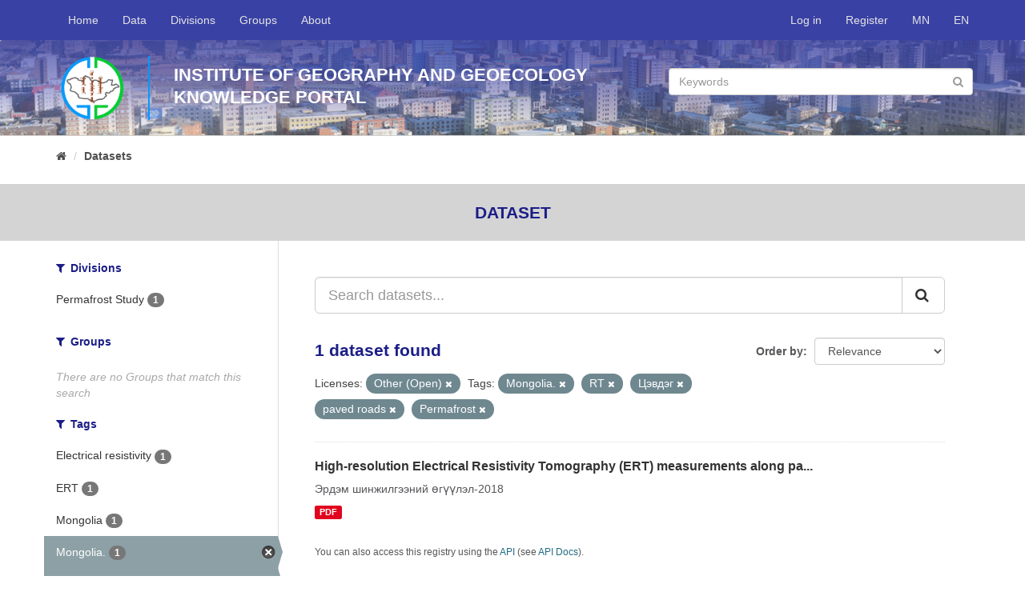

--- FILE ---
content_type: text/html; charset=utf-8
request_url: http://portal.igg.ac.mn/en/dataset?tags=Mongolia.&tags=RT&license_id=other-open&tags=%D0%A6%D1%8D%D0%B2%D0%B4%D1%8D%D0%B3&tags=paved+roads&tags=Permafrost
body_size: 4551
content:
<!DOCTYPE html>
<!--[if IE 9]> <html lang="en" class="ie9"> <![endif]-->
<!--[if gt IE 8]><!--> <html lang="en"> <!--<![endif]-->
  <head>
    <link rel="stylesheet" type="text/css" href="/fanstatic/vendor/:version:2018-09-18T10:38:59.06/select2/select2.css" />
<link rel="stylesheet" type="text/css" href="/fanstatic/css/:version:2018-09-18T10:38:59.07/main.min.css" />
<link rel="stylesheet" type="text/css" href="/fanstatic/vendor/:version:2018-09-18T10:38:59.06/font-awesome/css/font-awesome.min.css" />
<link rel="stylesheet" type="text/css" href="/fanstatic/milab-css/:version:2020-11-22T18:30:52.72/theme.css" />

    <meta charset="utf-8" />
      <meta name="generator" content="ckan 2.8.1" />
      <meta name="viewport" content="width=device-width, initial-scale=1.0">
    <title>Datasets - IGG Knowledge Portal</title>

    
    <link rel="shortcut icon" href="/fav-igg.ico" />
    
	
      
    
	


    
      
      
    
    
  </head>

  
  <body data-site-root="http://portal.igg.ac.mn/" data-locale-root="http://portal.igg.ac.mn/en/" >

    
	<div id="mil-top-wrapper">
			
     
<header class="navbar navbar-static-top myhead">
  <div class="container">
    <div class="navbar-right">
      <button data-target="#main-navigation-toggle" data-toggle="collapse" class="navbar-toggle collapsed" type="button">
        <span class="fa fa-bars"></span>
      </button>
    </div>

    <div class="collapse navbar-collapse" id="main-navigation-toggle">
      
      
        <ul class="nav navbar-nav navbar-left">
                <li ><a href="/en/">Home</a></li>
                <li ><a href="/en/dataset">Data</a></li>
                <li ><a href="/en/organization">Divisions</a></li>
                <li ><a href="/en/group">Groups</a></li>
                <li ><a href="/en/about">About</a></li>
                <li class="finish"></li> 
        </ul>
        <ul class="nav navbar-nav navbar-right">
            
                <li><a href="/en/user/login">Log in</a></li>
                
                <li><a class="sub" href="/en/user/register">Register</a></li>
                   
            
            <li> <a href="/mn_MN/dataset?tags=Mongolia.&amp;tags=RT&amp;license_id=other-open&amp;tags=%D0%A6%D1%8D%D0%B2%D0%B4%D1%8D%D0%B3&amp;tags=paved+roads&amp;tags=Permafrost">MN</a></li>
            <li> <a href="/en/dataset?tags=Mongolia.&amp;tags=RT&amp;license_id=other-open&amp;tags=%D0%A6%D1%8D%D0%B2%D0%B4%D1%8D%D0%B3&amp;tags=paved+roads&amp;tags=Permafrost">EN</a></li>

        </ul>
      
    </div>
  </div>
</header>

	    
                 
	       
  
		
		
		<div  class="hero ">
			<div class="hero-inner">
			<div class="container">
			<div class="row row1">
				
				<div class="row row1">
					<div class="col-md-12 col1">
						<div class="logo-wrapper"><img src="/igg-logo-circle.png" class="logo-sm"/></div>
						<div class="banner-name-sm">							
							Institute Of Geography And Geoecology<br/>
							Knowledge portal							
						</div>
						<div class="banner-search-wrapper-sm">
								<form class="section site-search simple-input" action="/en/dataset" method="get">
									<div class="field">									
									<input id="field-sitewide-search" type="text" class="form-control" name="q" placeholder="Keywords" />
									<button class="btn-search" type="submit"><i class="fa fa-search"></i></button>
									</div>
								</form>
						</div>
					</div>
				</div>
				
				
			</div>
			</div>
		</div>
		</div>
	
		
			
    <div role="main">
      <div id="content" class="container">
        
          
            <div class="flash-messages">
              
                
              
            </div>
          

          
            <div class="toolbar">
              
                
                  <ol class="breadcrumb">
                    
<li class="home"><a href="/en/"><i class="fa fa-home"></i><span> Home</span></a></li>
                    
  <li class="active"><a href="/endataset_search?action=search&amp;controller=package">Datasets</a></li>

                  </ol>
                
              
            </div>
          

          <div class="row wrapper">
            
            
    <div class="break-out-container">
        <h2 class="page-title">
            Dataset
        </h2>
    </div>


            
              <aside class="secondary col-sm-3">
                
                
<div class="filters">
  <div>
    
      

  
  
    
      
      
        <section class="module module-narrow module-shallow">
          
            <h2 class="module-heading">
              <i class="fa fa-filter"></i>
              
              Divisions
            </h2>
          
          
            
            
              <nav>
                <ul class="list-unstyled nav nav-simple nav-facet">
                  
                    
                    
                    
                    
                      <li class="nav-item">
                        <a href="/en/dataset?tags=Mongolia.&amp;tags=RT&amp;license_id=other-open&amp;tags=%D0%A6%D1%8D%D0%B2%D0%B4%D1%8D%D0%B3&amp;organization=tsevdeg-sudlal&amp;tags=paved+roads&amp;tags=Permafrost" title="">
                          <span class="item-label">Permafrost Study</span>
                          <span class="hidden separator"> - </span>
                          <span class="item-count badge">1</span>
                        </a>
                      </li>
                  
                </ul>
              </nav>

              <p class="module-footer">
                
                  
                
              </p>
            
            
          
        </section>
      
    
  

    
      

  
  
    
      
      
        <section class="module module-narrow module-shallow">
          
            <h2 class="module-heading">
              <i class="fa fa-filter"></i>
              
              Groups
            </h2>
          
          
            
            
              <p class="module-content empty">There are no Groups that match this search</p>
            
            
          
        </section>
      
    
  

    
      

  
  
    
      
      
        <section class="module module-narrow module-shallow">
          
            <h2 class="module-heading">
              <i class="fa fa-filter"></i>
              
              Tags
            </h2>
          
          
            
            
              <nav>
                <ul class="list-unstyled nav nav-simple nav-facet">
                  
                    
                    
                    
                    
                      <li class="nav-item">
                        <a href="/en/dataset?tags=Mongolia.&amp;tags=RT&amp;license_id=other-open&amp;tags=Electrical+resistivity&amp;tags=%D0%A6%D1%8D%D0%B2%D0%B4%D1%8D%D0%B3&amp;tags=paved+roads&amp;tags=Permafrost" title="">
                          <span class="item-label">Electrical resistivity</span>
                          <span class="hidden separator"> - </span>
                          <span class="item-count badge">1</span>
                        </a>
                      </li>
                  
                    
                    
                    
                    
                      <li class="nav-item">
                        <a href="/en/dataset?tags=Mongolia.&amp;tags=RT&amp;license_id=other-open&amp;tags=%D0%A6%D1%8D%D0%B2%D0%B4%D1%8D%D0%B3&amp;tags=paved+roads&amp;tags=ERT&amp;tags=Permafrost" title="">
                          <span class="item-label">ERT</span>
                          <span class="hidden separator"> - </span>
                          <span class="item-count badge">1</span>
                        </a>
                      </li>
                  
                    
                    
                    
                    
                      <li class="nav-item">
                        <a href="/en/dataset?tags=Mongolia&amp;tags=Mongolia.&amp;tags=RT&amp;license_id=other-open&amp;tags=%D0%A6%D1%8D%D0%B2%D0%B4%D1%8D%D0%B3&amp;tags=paved+roads&amp;tags=Permafrost" title="">
                          <span class="item-label">Mongolia</span>
                          <span class="hidden separator"> - </span>
                          <span class="item-count badge">1</span>
                        </a>
                      </li>
                  
                    
                    
                    
                    
                      <li class="nav-item active">
                        <a href="/en/dataset?tags=RT&amp;license_id=other-open&amp;tags=%D0%A6%D1%8D%D0%B2%D0%B4%D1%8D%D0%B3&amp;tags=paved+roads&amp;tags=Permafrost" title="">
                          <span class="item-label">Mongolia.</span>
                          <span class="hidden separator"> - </span>
                          <span class="item-count badge">1</span>
                        </a>
                      </li>
                  
                    
                    
                    
                    
                      <li class="nav-item active">
                        <a href="/en/dataset?tags=Mongolia.&amp;tags=RT&amp;license_id=other-open&amp;tags=%D0%A6%D1%8D%D0%B2%D0%B4%D1%8D%D0%B3&amp;tags=Permafrost" title="">
                          <span class="item-label">paved roads</span>
                          <span class="hidden separator"> - </span>
                          <span class="item-count badge">1</span>
                        </a>
                      </li>
                  
                    
                    
                    
                    
                      <li class="nav-item">
                        <a href="/en/dataset?tags=Mongolia.&amp;tags=RT&amp;license_id=other-open&amp;tags=%D0%A6%D1%8D%D0%B2%D0%B4%D1%8D%D0%B3&amp;tags=paved+roads&amp;tags=Paved+roads&amp;tags=Permafrost" title="">
                          <span class="item-label">Paved roads</span>
                          <span class="hidden separator"> - </span>
                          <span class="item-count badge">1</span>
                        </a>
                      </li>
                  
                    
                    
                    
                    
                      <li class="nav-item">
                        <a href="/en/dataset?tags=Mongolia.&amp;tags=RT&amp;license_id=other-open&amp;tags=%D0%A6%D1%8D%D0%B2%D0%B4%D1%8D%D0%B3&amp;tags=permafrost&amp;tags=paved+roads&amp;tags=Permafrost" title="">
                          <span class="item-label">permafrost</span>
                          <span class="hidden separator"> - </span>
                          <span class="item-count badge">1</span>
                        </a>
                      </li>
                  
                    
                    
                    
                    
                      <li class="nav-item active">
                        <a href="/en/dataset?tags=Mongolia.&amp;tags=RT&amp;license_id=other-open&amp;tags=%D0%A6%D1%8D%D0%B2%D0%B4%D1%8D%D0%B3&amp;tags=paved+roads" title="">
                          <span class="item-label">Permafrost</span>
                          <span class="hidden separator"> - </span>
                          <span class="item-count badge">1</span>
                        </a>
                      </li>
                  
                    
                    
                    
                    
                      <li class="nav-item active">
                        <a href="/en/dataset?tags=Mongolia.&amp;license_id=other-open&amp;tags=%D0%A6%D1%8D%D0%B2%D0%B4%D1%8D%D0%B3&amp;tags=paved+roads&amp;tags=Permafrost" title="">
                          <span class="item-label">RT</span>
                          <span class="hidden separator"> - </span>
                          <span class="item-count badge">1</span>
                        </a>
                      </li>
                  
                    
                    
                    
                    
                      <li class="nav-item">
                        <a href="/en/dataset?tags=Mongolia.&amp;tags=RT&amp;license_id=other-open&amp;tags=%D0%A6%D1%8D%D0%B2%D0%B4%D1%8D%D0%B3&amp;tags=paved+roads&amp;tags=Permafrost&amp;tags=%D0%90%D0%B2%D1%82%D0%BE%D0%B7%D0%B0%D0%BC" title="">
                          <span class="item-label">Автозам</span>
                          <span class="hidden separator"> - </span>
                          <span class="item-count badge">1</span>
                        </a>
                      </li>
                  
                </ul>
              </nav>

              <p class="module-footer">
                
                  
                    <a href="/en/dataset?tags=Mongolia.&amp;tags=RT&amp;license_id=other-open&amp;tags=%D0%A6%D1%8D%D0%B2%D0%B4%D1%8D%D0%B3&amp;tags=paved+roads&amp;tags=Permafrost&amp;_tags_limit=0" class="read-more">Show More Tags</a>
                  
                
              </p>
            
            
          
        </section>
      
    
  

    
      

  
  
    
      
      
        <section class="module module-narrow module-shallow">
          
            <h2 class="module-heading">
              <i class="fa fa-filter"></i>
              
              Formats
            </h2>
          
          
            
            
              <nav>
                <ul class="list-unstyled nav nav-simple nav-facet">
                  
                    
                    
                    
                    
                      <li class="nav-item">
                        <a href="/en/dataset?tags=Mongolia.&amp;tags=RT&amp;license_id=other-open&amp;res_format=PDF&amp;tags=%D0%A6%D1%8D%D0%B2%D0%B4%D1%8D%D0%B3&amp;tags=paved+roads&amp;tags=Permafrost" title="">
                          <span class="item-label">PDF</span>
                          <span class="hidden separator"> - </span>
                          <span class="item-count badge">1</span>
                        </a>
                      </li>
                  
                </ul>
              </nav>

              <p class="module-footer">
                
                  
                
              </p>
            
            
          
        </section>
      
    
  

    
      

  
  
    
      
      
        <section class="module module-narrow module-shallow">
          
            <h2 class="module-heading">
              <i class="fa fa-filter"></i>
              
              Licenses
            </h2>
          
          
            
            
              <nav>
                <ul class="list-unstyled nav nav-simple nav-facet">
                  
                    
                    
                    
                    
                      <li class="nav-item active">
                        <a href="/en/dataset?tags=Mongolia.&amp;tags=RT&amp;tags=%D0%A6%D1%8D%D0%B2%D0%B4%D1%8D%D0%B3&amp;tags=paved+roads&amp;tags=Permafrost" title="">
                          <span class="item-label">Other (Open)</span>
                          <span class="hidden separator"> - </span>
                          <span class="item-count badge">1</span>
                        </a>
                      </li>
                  
                </ul>
              </nav>

              <p class="module-footer">
                
                  
                
              </p>
            
            
          
        </section>
      
    
  

    
  </div>
  <a class="close no-text hide-filters"><i class="fa fa-times-circle"></i><span class="text">close</span></a>
</div>

              </aside>
            

            
              <div class="primary col-sm-9 col-xs-12">
                
                
  <section class="module">
    <div class="module-content">
      
        
      
      
        
        
        







<form id="dataset-search-form" class="search-form" method="get" data-module="select-switch">

  
    <div class="input-group search-input-group">
      <input aria-label="Search datasets..." id="field-giant-search" type="text" class="form-control input-lg" name="q" value="" autocomplete="off" placeholder="Search datasets...">
      
      <span class="input-group-btn">
        <button class="btn btn-default btn-lg" type="submit" value="search">
          <i class="fa fa-search"></i>
        </button>
      </span>
      
    </div>
  

  
    <span>
  
  

  
  
  
  <input type="hidden" name="tags" value="Mongolia." />
  
  
  
  
  
  <input type="hidden" name="tags" value="RT" />
  
  
  
  
  
  <input type="hidden" name="license_id" value="other-open" />
  
  
  
  
  
  <input type="hidden" name="tags" value="Цэвдэг" />
  
  
  
  
  
  <input type="hidden" name="tags" value="paved roads" />
  
  
  
  
  
  <input type="hidden" name="tags" value="Permafrost" />
  
  
  
  </span>
  

  
    
      <div class="form-select form-group control-order-by">
        <label for="field-order-by">Order by</label>
        <select id="field-order-by" name="sort" class="form-control">
          
            
              <option value="score desc, metadata_modified desc" selected="selected">Relevance</option>
            
          
            
              <option value="title_string asc">Name Ascending</option>
            
          
            
              <option value="title_string desc">Name Descending</option>
            
          
            
              <option value="metadata_modified desc">Last Modified</option>
            
          
            
          
        </select>
        
        <button class="btn btn-default js-hide" type="submit">Go</button>
        
      </div>
    
  

  
    
      <h2>

  
  
  
  

1 dataset found</h2>
    
  

  
    
      <p class="filter-list">
        
          
          <span class="facet">Licenses:</span>
          
            <span class="filtered pill">Other (Open)
              <a href="dataset?tags=Mongolia.&amp;tags=RT&amp;tags=%D0%A6%D1%8D%D0%B2%D0%B4%D1%8D%D0%B3&amp;tags=paved+roads&amp;tags=Permafrost" class="remove" title="Remove"><i class="fa fa-times"></i></a>
            </span>
          
        
          
          <span class="facet">Tags:</span>
          
            <span class="filtered pill">Mongolia.
              <a href="dataset?tags=RT&amp;license_id=other-open&amp;tags=%D0%A6%D1%8D%D0%B2%D0%B4%D1%8D%D0%B3&amp;tags=paved+roads&amp;tags=Permafrost" class="remove" title="Remove"><i class="fa fa-times"></i></a>
            </span>
          
            <span class="filtered pill">RT
              <a href="dataset?tags=Mongolia.&amp;license_id=other-open&amp;tags=%D0%A6%D1%8D%D0%B2%D0%B4%D1%8D%D0%B3&amp;tags=paved+roads&amp;tags=Permafrost" class="remove" title="Remove"><i class="fa fa-times"></i></a>
            </span>
          
            <span class="filtered pill">Цэвдэг
              <a href="dataset?tags=Mongolia.&amp;tags=RT&amp;license_id=other-open&amp;tags=paved+roads&amp;tags=Permafrost" class="remove" title="Remove"><i class="fa fa-times"></i></a>
            </span>
          
            <span class="filtered pill">paved roads
              <a href="dataset?tags=Mongolia.&amp;tags=RT&amp;license_id=other-open&amp;tags=%D0%A6%D1%8D%D0%B2%D0%B4%D1%8D%D0%B3&amp;tags=Permafrost" class="remove" title="Remove"><i class="fa fa-times"></i></a>
            </span>
          
            <span class="filtered pill">Permafrost
              <a href="dataset?tags=Mongolia.&amp;tags=RT&amp;license_id=other-open&amp;tags=%D0%A6%D1%8D%D0%B2%D0%B4%D1%8D%D0%B3&amp;tags=paved+roads" class="remove" title="Remove"><i class="fa fa-times"></i></a>
            </span>
          
        
      </p>
      <a class="show-filters btn btn-default">Filter Results</a>
    
  

</form>




      
      
        

  
    <ul class="dataset-list list-unstyled">
    	
	      
	        






  <li class="dataset-item">
    
      <div class="dataset-content">
        
          <h3 class="dataset-heading">
            
              
            
            
              <a href="/en/dataset/high-resolution-electrical-resistivity-tomography-ert-measurements-along-paved-roads-in">High-resolution Electrical Resistivity Tomography (ERT) measurements along pa...</a>
            
            
              
              
            
          </h3>
        
        
          
        
        
          
            <div>Эрдэм шинжилгээний өгүүлэл-2018</div>
          
        
      </div>
      
        
          
            <ul class="dataset-resources list-unstyled">
              
                
                <li>
                  <a href="/en/dataset/high-resolution-electrical-resistivity-tomography-ert-measurements-along-paved-roads-in" class="label label-default" data-format="pdf">PDF</a>
                </li>
                
              
            </ul>
          
        
      
    
  </li>

	      
	    
    </ul>
  

      
    </div>

    
      
    
  </section>

  
  <section class="module">
    <div class="module-content">
      
      <small>
        
        
        
           You can also access this registry using the <a href="/en/api/3">API</a> (see <a href="http://docs.ckan.org/en/2.8/api/">API Docs</a>). 
      </small>
      
    </div>
  </section>
  

              </div>
            
          </div>
        
      </div>
    </div>
  
		</div>
		
    <footer class="site-footer">
        <div class="container">
          <div>&nbsp;</div>
          <div class="row">
            <div class="col-md-6 ">
              <div class="row">
                <div class="col-md-6">
                  <a href="http://portal.merit.mn/" target="_blank">
                    
                    <img src="/merit-footer-logo-en.png"/>
                    
                  </a>
                </div>
                <div class="col-md-6">
              <a href="http://portal.sesmim.mn/" target="_blank">
                
                <img src="/sesmim-footer-logo-en.png"/>
                
              </a>
            </div>
              </div>
            </div>
            <div class="col-md-6 attribution">
              
                <p><strong style="text-transform: uppercase">Contact us</strong></p><br/>

                <div class="row">
                    <div class="col-md-12">
                    <i class="fa fa-map-marker" style="font-size: 1.4em; float: left;"></i>
                    <div style="margin-left: 30px">
                         Address: Institute Of Geography And Geoecology, Baruun selbiin 15, 4th khoroo, Chingeltei duureg, Ulaanbaatar-15170, Mongolia
                        </div>
            </div></div><br/>
                <div>
                  <span>
                    <i class="fa fa-phone" style="margin-right: 10px;"></i> Phone: +976-11-325487 &nbsp;&nbsp;&nbsp;
                    <i class="fa fa-envelope-o"></i> E-mail address: igg@mas.ac.mn<br/>
                    
                  </span>                
                  <i class="fa fa-globe" style="font-size: 1.2em; float: left;"></i>
                  <div style="margin-left: 30px">Web site: <a href="http://www.igg.ac.mn" target="_blank">http://www.igg.ac.mn</a></div>
                </div>
            
            </div>
          </div>
          <hr/>
          <div class="row">
              
              <div class="col-md-6">
                <a href="https://www.international.gc.ca/" target="_blank">
                  <img src="/gac-logo.png" style="width: 100%">
                </a>
              </div>
              <div class="col-md-6">

                  <div style="float: right;">
                      <div class="footer-social">
                      <a href="https://www.facebook.com/IGG.ac.mn/" target="_blank"><i class="fa fa-facebook circle"></i></a>
                      <a href="#" target="_blank"><i class="fa fa-twitter circle"></i></a>
                      <a href="#" target="_blank"><i class="fa fa-google-plus circle"></i></a>
                      <a href="#" target="_blank"><i class="fa fa-youtube-play circle"></i></a>
                    </div>
                      <br/>
                      <br/><br/>
                      <div style="float: right;">Copyright © <a href="http://www.igg.ac.mn">Institute Of Geography And Geoecology</a>, 2018</div>
					  <!-- Global site tag (gtag.js) - Google Analytics -->
<script async src="https://www.googletagmanager.com/gtag/js?id=UA-138514760-1"></script>
<script>
  window.dataLayer = window.dataLayer || [];
  function gtag(){dataLayer.push(arguments);}
  gtag('js', new Date());

  gtag('config', 'UA-138514760-1');
</script>
                </div>
                </div>
          </div>
          <div>&nbsp;</div>
        </div>
      
        
          
        
      </footer>
  
	
		
    
    
    
  
    

		

		
    
    
    
  
    

	
      
  <script>document.getElementsByTagName('html')[0].className += ' js';</script>
<script type="text/javascript" src="/fanstatic/vendor/:version:2018-09-18T10:38:59.06/jquery.min.js"></script>
<script type="text/javascript" src="/fanstatic/vendor/:version:2018-09-18T10:38:59.06/:bundle:bootstrap/js/bootstrap.min.js;jed.min.js;moment-with-locales.js;select2/select2.min.js"></script>
<script type="text/javascript" src="/fanstatic/base/:version:2018-09-18T10:38:59.06/:bundle:plugins/jquery.inherit.min.js;plugins/jquery.proxy-all.min.js;plugins/jquery.url-helpers.min.js;plugins/jquery.date-helpers.min.js;plugins/jquery.slug.min.js;plugins/jquery.slug-preview.min.js;plugins/jquery.truncator.min.js;plugins/jquery.masonry.min.js;plugins/jquery.form-warning.min.js;plugins/jquery.images-loaded.min.js;sandbox.min.js;module.min.js;pubsub.min.js;client.min.js;notify.min.js;i18n.min.js;main.min.js;modules/select-switch.min.js;modules/slug-preview.min.js;modules/basic-form.min.js;modules/confirm-action.min.js;modules/api-info.min.js;modules/autocomplete.min.js;modules/custom-fields.min.js;modules/data-viewer.min.js;modules/table-selectable-rows.min.js;modules/resource-form.min.js;modules/resource-upload-field.min.js;modules/resource-reorder.min.js;modules/resource-view-reorder.min.js;modules/follow.min.js;modules/activity-stream.min.js;modules/dashboard.min.js;modules/resource-view-embed.min.js;view-filters.min.js;modules/resource-view-filters-form.min.js;modules/resource-view-filters.min.js;modules/table-toggle-more.min.js;modules/dataset-visibility.min.js;modules/media-grid.min.js;modules/image-upload.min.js;modules/followers-counter.min.js"></script></body>
</html>